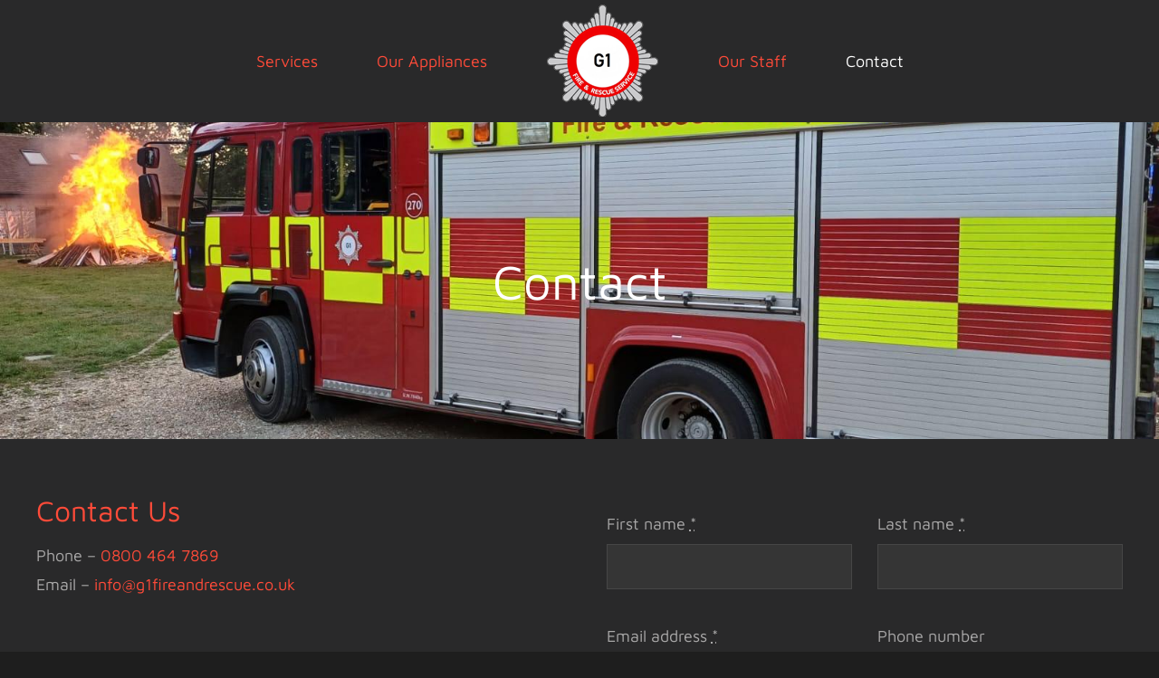

--- FILE ---
content_type: text/html; charset=UTF-8
request_url: https://www.g1-fire.co.uk/wp-admin/admin-ajax.php
body_size: -97
content:
<input type="hidden" id="fusion-form-nonce-917" name="fusion-form-nonce-917" value="97ea2c5cff" />

--- FILE ---
content_type: text/html; charset=utf-8
request_url: https://www.google.com/recaptcha/api2/anchor?ar=1&k=6LfI-3opAAAAAJ3p12VrDzT1S-7QDRBwrBTreNXR&co=aHR0cHM6Ly93d3cuZzEtZmlyZS5jby51azo0NDM.&hl=en-GB&v=PoyoqOPhxBO7pBk68S4YbpHZ&theme=dark&size=normal&anchor-ms=20000&execute-ms=30000&cb=rjrx5tsrm94d
body_size: 49675
content:
<!DOCTYPE HTML><html dir="ltr" lang="en-GB"><head><meta http-equiv="Content-Type" content="text/html; charset=UTF-8">
<meta http-equiv="X-UA-Compatible" content="IE=edge">
<title>reCAPTCHA</title>
<style type="text/css">
/* cyrillic-ext */
@font-face {
  font-family: 'Roboto';
  font-style: normal;
  font-weight: 400;
  font-stretch: 100%;
  src: url(//fonts.gstatic.com/s/roboto/v48/KFO7CnqEu92Fr1ME7kSn66aGLdTylUAMa3GUBHMdazTgWw.woff2) format('woff2');
  unicode-range: U+0460-052F, U+1C80-1C8A, U+20B4, U+2DE0-2DFF, U+A640-A69F, U+FE2E-FE2F;
}
/* cyrillic */
@font-face {
  font-family: 'Roboto';
  font-style: normal;
  font-weight: 400;
  font-stretch: 100%;
  src: url(//fonts.gstatic.com/s/roboto/v48/KFO7CnqEu92Fr1ME7kSn66aGLdTylUAMa3iUBHMdazTgWw.woff2) format('woff2');
  unicode-range: U+0301, U+0400-045F, U+0490-0491, U+04B0-04B1, U+2116;
}
/* greek-ext */
@font-face {
  font-family: 'Roboto';
  font-style: normal;
  font-weight: 400;
  font-stretch: 100%;
  src: url(//fonts.gstatic.com/s/roboto/v48/KFO7CnqEu92Fr1ME7kSn66aGLdTylUAMa3CUBHMdazTgWw.woff2) format('woff2');
  unicode-range: U+1F00-1FFF;
}
/* greek */
@font-face {
  font-family: 'Roboto';
  font-style: normal;
  font-weight: 400;
  font-stretch: 100%;
  src: url(//fonts.gstatic.com/s/roboto/v48/KFO7CnqEu92Fr1ME7kSn66aGLdTylUAMa3-UBHMdazTgWw.woff2) format('woff2');
  unicode-range: U+0370-0377, U+037A-037F, U+0384-038A, U+038C, U+038E-03A1, U+03A3-03FF;
}
/* math */
@font-face {
  font-family: 'Roboto';
  font-style: normal;
  font-weight: 400;
  font-stretch: 100%;
  src: url(//fonts.gstatic.com/s/roboto/v48/KFO7CnqEu92Fr1ME7kSn66aGLdTylUAMawCUBHMdazTgWw.woff2) format('woff2');
  unicode-range: U+0302-0303, U+0305, U+0307-0308, U+0310, U+0312, U+0315, U+031A, U+0326-0327, U+032C, U+032F-0330, U+0332-0333, U+0338, U+033A, U+0346, U+034D, U+0391-03A1, U+03A3-03A9, U+03B1-03C9, U+03D1, U+03D5-03D6, U+03F0-03F1, U+03F4-03F5, U+2016-2017, U+2034-2038, U+203C, U+2040, U+2043, U+2047, U+2050, U+2057, U+205F, U+2070-2071, U+2074-208E, U+2090-209C, U+20D0-20DC, U+20E1, U+20E5-20EF, U+2100-2112, U+2114-2115, U+2117-2121, U+2123-214F, U+2190, U+2192, U+2194-21AE, U+21B0-21E5, U+21F1-21F2, U+21F4-2211, U+2213-2214, U+2216-22FF, U+2308-230B, U+2310, U+2319, U+231C-2321, U+2336-237A, U+237C, U+2395, U+239B-23B7, U+23D0, U+23DC-23E1, U+2474-2475, U+25AF, U+25B3, U+25B7, U+25BD, U+25C1, U+25CA, U+25CC, U+25FB, U+266D-266F, U+27C0-27FF, U+2900-2AFF, U+2B0E-2B11, U+2B30-2B4C, U+2BFE, U+3030, U+FF5B, U+FF5D, U+1D400-1D7FF, U+1EE00-1EEFF;
}
/* symbols */
@font-face {
  font-family: 'Roboto';
  font-style: normal;
  font-weight: 400;
  font-stretch: 100%;
  src: url(//fonts.gstatic.com/s/roboto/v48/KFO7CnqEu92Fr1ME7kSn66aGLdTylUAMaxKUBHMdazTgWw.woff2) format('woff2');
  unicode-range: U+0001-000C, U+000E-001F, U+007F-009F, U+20DD-20E0, U+20E2-20E4, U+2150-218F, U+2190, U+2192, U+2194-2199, U+21AF, U+21E6-21F0, U+21F3, U+2218-2219, U+2299, U+22C4-22C6, U+2300-243F, U+2440-244A, U+2460-24FF, U+25A0-27BF, U+2800-28FF, U+2921-2922, U+2981, U+29BF, U+29EB, U+2B00-2BFF, U+4DC0-4DFF, U+FFF9-FFFB, U+10140-1018E, U+10190-1019C, U+101A0, U+101D0-101FD, U+102E0-102FB, U+10E60-10E7E, U+1D2C0-1D2D3, U+1D2E0-1D37F, U+1F000-1F0FF, U+1F100-1F1AD, U+1F1E6-1F1FF, U+1F30D-1F30F, U+1F315, U+1F31C, U+1F31E, U+1F320-1F32C, U+1F336, U+1F378, U+1F37D, U+1F382, U+1F393-1F39F, U+1F3A7-1F3A8, U+1F3AC-1F3AF, U+1F3C2, U+1F3C4-1F3C6, U+1F3CA-1F3CE, U+1F3D4-1F3E0, U+1F3ED, U+1F3F1-1F3F3, U+1F3F5-1F3F7, U+1F408, U+1F415, U+1F41F, U+1F426, U+1F43F, U+1F441-1F442, U+1F444, U+1F446-1F449, U+1F44C-1F44E, U+1F453, U+1F46A, U+1F47D, U+1F4A3, U+1F4B0, U+1F4B3, U+1F4B9, U+1F4BB, U+1F4BF, U+1F4C8-1F4CB, U+1F4D6, U+1F4DA, U+1F4DF, U+1F4E3-1F4E6, U+1F4EA-1F4ED, U+1F4F7, U+1F4F9-1F4FB, U+1F4FD-1F4FE, U+1F503, U+1F507-1F50B, U+1F50D, U+1F512-1F513, U+1F53E-1F54A, U+1F54F-1F5FA, U+1F610, U+1F650-1F67F, U+1F687, U+1F68D, U+1F691, U+1F694, U+1F698, U+1F6AD, U+1F6B2, U+1F6B9-1F6BA, U+1F6BC, U+1F6C6-1F6CF, U+1F6D3-1F6D7, U+1F6E0-1F6EA, U+1F6F0-1F6F3, U+1F6F7-1F6FC, U+1F700-1F7FF, U+1F800-1F80B, U+1F810-1F847, U+1F850-1F859, U+1F860-1F887, U+1F890-1F8AD, U+1F8B0-1F8BB, U+1F8C0-1F8C1, U+1F900-1F90B, U+1F93B, U+1F946, U+1F984, U+1F996, U+1F9E9, U+1FA00-1FA6F, U+1FA70-1FA7C, U+1FA80-1FA89, U+1FA8F-1FAC6, U+1FACE-1FADC, U+1FADF-1FAE9, U+1FAF0-1FAF8, U+1FB00-1FBFF;
}
/* vietnamese */
@font-face {
  font-family: 'Roboto';
  font-style: normal;
  font-weight: 400;
  font-stretch: 100%;
  src: url(//fonts.gstatic.com/s/roboto/v48/KFO7CnqEu92Fr1ME7kSn66aGLdTylUAMa3OUBHMdazTgWw.woff2) format('woff2');
  unicode-range: U+0102-0103, U+0110-0111, U+0128-0129, U+0168-0169, U+01A0-01A1, U+01AF-01B0, U+0300-0301, U+0303-0304, U+0308-0309, U+0323, U+0329, U+1EA0-1EF9, U+20AB;
}
/* latin-ext */
@font-face {
  font-family: 'Roboto';
  font-style: normal;
  font-weight: 400;
  font-stretch: 100%;
  src: url(//fonts.gstatic.com/s/roboto/v48/KFO7CnqEu92Fr1ME7kSn66aGLdTylUAMa3KUBHMdazTgWw.woff2) format('woff2');
  unicode-range: U+0100-02BA, U+02BD-02C5, U+02C7-02CC, U+02CE-02D7, U+02DD-02FF, U+0304, U+0308, U+0329, U+1D00-1DBF, U+1E00-1E9F, U+1EF2-1EFF, U+2020, U+20A0-20AB, U+20AD-20C0, U+2113, U+2C60-2C7F, U+A720-A7FF;
}
/* latin */
@font-face {
  font-family: 'Roboto';
  font-style: normal;
  font-weight: 400;
  font-stretch: 100%;
  src: url(//fonts.gstatic.com/s/roboto/v48/KFO7CnqEu92Fr1ME7kSn66aGLdTylUAMa3yUBHMdazQ.woff2) format('woff2');
  unicode-range: U+0000-00FF, U+0131, U+0152-0153, U+02BB-02BC, U+02C6, U+02DA, U+02DC, U+0304, U+0308, U+0329, U+2000-206F, U+20AC, U+2122, U+2191, U+2193, U+2212, U+2215, U+FEFF, U+FFFD;
}
/* cyrillic-ext */
@font-face {
  font-family: 'Roboto';
  font-style: normal;
  font-weight: 500;
  font-stretch: 100%;
  src: url(//fonts.gstatic.com/s/roboto/v48/KFO7CnqEu92Fr1ME7kSn66aGLdTylUAMa3GUBHMdazTgWw.woff2) format('woff2');
  unicode-range: U+0460-052F, U+1C80-1C8A, U+20B4, U+2DE0-2DFF, U+A640-A69F, U+FE2E-FE2F;
}
/* cyrillic */
@font-face {
  font-family: 'Roboto';
  font-style: normal;
  font-weight: 500;
  font-stretch: 100%;
  src: url(//fonts.gstatic.com/s/roboto/v48/KFO7CnqEu92Fr1ME7kSn66aGLdTylUAMa3iUBHMdazTgWw.woff2) format('woff2');
  unicode-range: U+0301, U+0400-045F, U+0490-0491, U+04B0-04B1, U+2116;
}
/* greek-ext */
@font-face {
  font-family: 'Roboto';
  font-style: normal;
  font-weight: 500;
  font-stretch: 100%;
  src: url(//fonts.gstatic.com/s/roboto/v48/KFO7CnqEu92Fr1ME7kSn66aGLdTylUAMa3CUBHMdazTgWw.woff2) format('woff2');
  unicode-range: U+1F00-1FFF;
}
/* greek */
@font-face {
  font-family: 'Roboto';
  font-style: normal;
  font-weight: 500;
  font-stretch: 100%;
  src: url(//fonts.gstatic.com/s/roboto/v48/KFO7CnqEu92Fr1ME7kSn66aGLdTylUAMa3-UBHMdazTgWw.woff2) format('woff2');
  unicode-range: U+0370-0377, U+037A-037F, U+0384-038A, U+038C, U+038E-03A1, U+03A3-03FF;
}
/* math */
@font-face {
  font-family: 'Roboto';
  font-style: normal;
  font-weight: 500;
  font-stretch: 100%;
  src: url(//fonts.gstatic.com/s/roboto/v48/KFO7CnqEu92Fr1ME7kSn66aGLdTylUAMawCUBHMdazTgWw.woff2) format('woff2');
  unicode-range: U+0302-0303, U+0305, U+0307-0308, U+0310, U+0312, U+0315, U+031A, U+0326-0327, U+032C, U+032F-0330, U+0332-0333, U+0338, U+033A, U+0346, U+034D, U+0391-03A1, U+03A3-03A9, U+03B1-03C9, U+03D1, U+03D5-03D6, U+03F0-03F1, U+03F4-03F5, U+2016-2017, U+2034-2038, U+203C, U+2040, U+2043, U+2047, U+2050, U+2057, U+205F, U+2070-2071, U+2074-208E, U+2090-209C, U+20D0-20DC, U+20E1, U+20E5-20EF, U+2100-2112, U+2114-2115, U+2117-2121, U+2123-214F, U+2190, U+2192, U+2194-21AE, U+21B0-21E5, U+21F1-21F2, U+21F4-2211, U+2213-2214, U+2216-22FF, U+2308-230B, U+2310, U+2319, U+231C-2321, U+2336-237A, U+237C, U+2395, U+239B-23B7, U+23D0, U+23DC-23E1, U+2474-2475, U+25AF, U+25B3, U+25B7, U+25BD, U+25C1, U+25CA, U+25CC, U+25FB, U+266D-266F, U+27C0-27FF, U+2900-2AFF, U+2B0E-2B11, U+2B30-2B4C, U+2BFE, U+3030, U+FF5B, U+FF5D, U+1D400-1D7FF, U+1EE00-1EEFF;
}
/* symbols */
@font-face {
  font-family: 'Roboto';
  font-style: normal;
  font-weight: 500;
  font-stretch: 100%;
  src: url(//fonts.gstatic.com/s/roboto/v48/KFO7CnqEu92Fr1ME7kSn66aGLdTylUAMaxKUBHMdazTgWw.woff2) format('woff2');
  unicode-range: U+0001-000C, U+000E-001F, U+007F-009F, U+20DD-20E0, U+20E2-20E4, U+2150-218F, U+2190, U+2192, U+2194-2199, U+21AF, U+21E6-21F0, U+21F3, U+2218-2219, U+2299, U+22C4-22C6, U+2300-243F, U+2440-244A, U+2460-24FF, U+25A0-27BF, U+2800-28FF, U+2921-2922, U+2981, U+29BF, U+29EB, U+2B00-2BFF, U+4DC0-4DFF, U+FFF9-FFFB, U+10140-1018E, U+10190-1019C, U+101A0, U+101D0-101FD, U+102E0-102FB, U+10E60-10E7E, U+1D2C0-1D2D3, U+1D2E0-1D37F, U+1F000-1F0FF, U+1F100-1F1AD, U+1F1E6-1F1FF, U+1F30D-1F30F, U+1F315, U+1F31C, U+1F31E, U+1F320-1F32C, U+1F336, U+1F378, U+1F37D, U+1F382, U+1F393-1F39F, U+1F3A7-1F3A8, U+1F3AC-1F3AF, U+1F3C2, U+1F3C4-1F3C6, U+1F3CA-1F3CE, U+1F3D4-1F3E0, U+1F3ED, U+1F3F1-1F3F3, U+1F3F5-1F3F7, U+1F408, U+1F415, U+1F41F, U+1F426, U+1F43F, U+1F441-1F442, U+1F444, U+1F446-1F449, U+1F44C-1F44E, U+1F453, U+1F46A, U+1F47D, U+1F4A3, U+1F4B0, U+1F4B3, U+1F4B9, U+1F4BB, U+1F4BF, U+1F4C8-1F4CB, U+1F4D6, U+1F4DA, U+1F4DF, U+1F4E3-1F4E6, U+1F4EA-1F4ED, U+1F4F7, U+1F4F9-1F4FB, U+1F4FD-1F4FE, U+1F503, U+1F507-1F50B, U+1F50D, U+1F512-1F513, U+1F53E-1F54A, U+1F54F-1F5FA, U+1F610, U+1F650-1F67F, U+1F687, U+1F68D, U+1F691, U+1F694, U+1F698, U+1F6AD, U+1F6B2, U+1F6B9-1F6BA, U+1F6BC, U+1F6C6-1F6CF, U+1F6D3-1F6D7, U+1F6E0-1F6EA, U+1F6F0-1F6F3, U+1F6F7-1F6FC, U+1F700-1F7FF, U+1F800-1F80B, U+1F810-1F847, U+1F850-1F859, U+1F860-1F887, U+1F890-1F8AD, U+1F8B0-1F8BB, U+1F8C0-1F8C1, U+1F900-1F90B, U+1F93B, U+1F946, U+1F984, U+1F996, U+1F9E9, U+1FA00-1FA6F, U+1FA70-1FA7C, U+1FA80-1FA89, U+1FA8F-1FAC6, U+1FACE-1FADC, U+1FADF-1FAE9, U+1FAF0-1FAF8, U+1FB00-1FBFF;
}
/* vietnamese */
@font-face {
  font-family: 'Roboto';
  font-style: normal;
  font-weight: 500;
  font-stretch: 100%;
  src: url(//fonts.gstatic.com/s/roboto/v48/KFO7CnqEu92Fr1ME7kSn66aGLdTylUAMa3OUBHMdazTgWw.woff2) format('woff2');
  unicode-range: U+0102-0103, U+0110-0111, U+0128-0129, U+0168-0169, U+01A0-01A1, U+01AF-01B0, U+0300-0301, U+0303-0304, U+0308-0309, U+0323, U+0329, U+1EA0-1EF9, U+20AB;
}
/* latin-ext */
@font-face {
  font-family: 'Roboto';
  font-style: normal;
  font-weight: 500;
  font-stretch: 100%;
  src: url(//fonts.gstatic.com/s/roboto/v48/KFO7CnqEu92Fr1ME7kSn66aGLdTylUAMa3KUBHMdazTgWw.woff2) format('woff2');
  unicode-range: U+0100-02BA, U+02BD-02C5, U+02C7-02CC, U+02CE-02D7, U+02DD-02FF, U+0304, U+0308, U+0329, U+1D00-1DBF, U+1E00-1E9F, U+1EF2-1EFF, U+2020, U+20A0-20AB, U+20AD-20C0, U+2113, U+2C60-2C7F, U+A720-A7FF;
}
/* latin */
@font-face {
  font-family: 'Roboto';
  font-style: normal;
  font-weight: 500;
  font-stretch: 100%;
  src: url(//fonts.gstatic.com/s/roboto/v48/KFO7CnqEu92Fr1ME7kSn66aGLdTylUAMa3yUBHMdazQ.woff2) format('woff2');
  unicode-range: U+0000-00FF, U+0131, U+0152-0153, U+02BB-02BC, U+02C6, U+02DA, U+02DC, U+0304, U+0308, U+0329, U+2000-206F, U+20AC, U+2122, U+2191, U+2193, U+2212, U+2215, U+FEFF, U+FFFD;
}
/* cyrillic-ext */
@font-face {
  font-family: 'Roboto';
  font-style: normal;
  font-weight: 900;
  font-stretch: 100%;
  src: url(//fonts.gstatic.com/s/roboto/v48/KFO7CnqEu92Fr1ME7kSn66aGLdTylUAMa3GUBHMdazTgWw.woff2) format('woff2');
  unicode-range: U+0460-052F, U+1C80-1C8A, U+20B4, U+2DE0-2DFF, U+A640-A69F, U+FE2E-FE2F;
}
/* cyrillic */
@font-face {
  font-family: 'Roboto';
  font-style: normal;
  font-weight: 900;
  font-stretch: 100%;
  src: url(//fonts.gstatic.com/s/roboto/v48/KFO7CnqEu92Fr1ME7kSn66aGLdTylUAMa3iUBHMdazTgWw.woff2) format('woff2');
  unicode-range: U+0301, U+0400-045F, U+0490-0491, U+04B0-04B1, U+2116;
}
/* greek-ext */
@font-face {
  font-family: 'Roboto';
  font-style: normal;
  font-weight: 900;
  font-stretch: 100%;
  src: url(//fonts.gstatic.com/s/roboto/v48/KFO7CnqEu92Fr1ME7kSn66aGLdTylUAMa3CUBHMdazTgWw.woff2) format('woff2');
  unicode-range: U+1F00-1FFF;
}
/* greek */
@font-face {
  font-family: 'Roboto';
  font-style: normal;
  font-weight: 900;
  font-stretch: 100%;
  src: url(//fonts.gstatic.com/s/roboto/v48/KFO7CnqEu92Fr1ME7kSn66aGLdTylUAMa3-UBHMdazTgWw.woff2) format('woff2');
  unicode-range: U+0370-0377, U+037A-037F, U+0384-038A, U+038C, U+038E-03A1, U+03A3-03FF;
}
/* math */
@font-face {
  font-family: 'Roboto';
  font-style: normal;
  font-weight: 900;
  font-stretch: 100%;
  src: url(//fonts.gstatic.com/s/roboto/v48/KFO7CnqEu92Fr1ME7kSn66aGLdTylUAMawCUBHMdazTgWw.woff2) format('woff2');
  unicode-range: U+0302-0303, U+0305, U+0307-0308, U+0310, U+0312, U+0315, U+031A, U+0326-0327, U+032C, U+032F-0330, U+0332-0333, U+0338, U+033A, U+0346, U+034D, U+0391-03A1, U+03A3-03A9, U+03B1-03C9, U+03D1, U+03D5-03D6, U+03F0-03F1, U+03F4-03F5, U+2016-2017, U+2034-2038, U+203C, U+2040, U+2043, U+2047, U+2050, U+2057, U+205F, U+2070-2071, U+2074-208E, U+2090-209C, U+20D0-20DC, U+20E1, U+20E5-20EF, U+2100-2112, U+2114-2115, U+2117-2121, U+2123-214F, U+2190, U+2192, U+2194-21AE, U+21B0-21E5, U+21F1-21F2, U+21F4-2211, U+2213-2214, U+2216-22FF, U+2308-230B, U+2310, U+2319, U+231C-2321, U+2336-237A, U+237C, U+2395, U+239B-23B7, U+23D0, U+23DC-23E1, U+2474-2475, U+25AF, U+25B3, U+25B7, U+25BD, U+25C1, U+25CA, U+25CC, U+25FB, U+266D-266F, U+27C0-27FF, U+2900-2AFF, U+2B0E-2B11, U+2B30-2B4C, U+2BFE, U+3030, U+FF5B, U+FF5D, U+1D400-1D7FF, U+1EE00-1EEFF;
}
/* symbols */
@font-face {
  font-family: 'Roboto';
  font-style: normal;
  font-weight: 900;
  font-stretch: 100%;
  src: url(//fonts.gstatic.com/s/roboto/v48/KFO7CnqEu92Fr1ME7kSn66aGLdTylUAMaxKUBHMdazTgWw.woff2) format('woff2');
  unicode-range: U+0001-000C, U+000E-001F, U+007F-009F, U+20DD-20E0, U+20E2-20E4, U+2150-218F, U+2190, U+2192, U+2194-2199, U+21AF, U+21E6-21F0, U+21F3, U+2218-2219, U+2299, U+22C4-22C6, U+2300-243F, U+2440-244A, U+2460-24FF, U+25A0-27BF, U+2800-28FF, U+2921-2922, U+2981, U+29BF, U+29EB, U+2B00-2BFF, U+4DC0-4DFF, U+FFF9-FFFB, U+10140-1018E, U+10190-1019C, U+101A0, U+101D0-101FD, U+102E0-102FB, U+10E60-10E7E, U+1D2C0-1D2D3, U+1D2E0-1D37F, U+1F000-1F0FF, U+1F100-1F1AD, U+1F1E6-1F1FF, U+1F30D-1F30F, U+1F315, U+1F31C, U+1F31E, U+1F320-1F32C, U+1F336, U+1F378, U+1F37D, U+1F382, U+1F393-1F39F, U+1F3A7-1F3A8, U+1F3AC-1F3AF, U+1F3C2, U+1F3C4-1F3C6, U+1F3CA-1F3CE, U+1F3D4-1F3E0, U+1F3ED, U+1F3F1-1F3F3, U+1F3F5-1F3F7, U+1F408, U+1F415, U+1F41F, U+1F426, U+1F43F, U+1F441-1F442, U+1F444, U+1F446-1F449, U+1F44C-1F44E, U+1F453, U+1F46A, U+1F47D, U+1F4A3, U+1F4B0, U+1F4B3, U+1F4B9, U+1F4BB, U+1F4BF, U+1F4C8-1F4CB, U+1F4D6, U+1F4DA, U+1F4DF, U+1F4E3-1F4E6, U+1F4EA-1F4ED, U+1F4F7, U+1F4F9-1F4FB, U+1F4FD-1F4FE, U+1F503, U+1F507-1F50B, U+1F50D, U+1F512-1F513, U+1F53E-1F54A, U+1F54F-1F5FA, U+1F610, U+1F650-1F67F, U+1F687, U+1F68D, U+1F691, U+1F694, U+1F698, U+1F6AD, U+1F6B2, U+1F6B9-1F6BA, U+1F6BC, U+1F6C6-1F6CF, U+1F6D3-1F6D7, U+1F6E0-1F6EA, U+1F6F0-1F6F3, U+1F6F7-1F6FC, U+1F700-1F7FF, U+1F800-1F80B, U+1F810-1F847, U+1F850-1F859, U+1F860-1F887, U+1F890-1F8AD, U+1F8B0-1F8BB, U+1F8C0-1F8C1, U+1F900-1F90B, U+1F93B, U+1F946, U+1F984, U+1F996, U+1F9E9, U+1FA00-1FA6F, U+1FA70-1FA7C, U+1FA80-1FA89, U+1FA8F-1FAC6, U+1FACE-1FADC, U+1FADF-1FAE9, U+1FAF0-1FAF8, U+1FB00-1FBFF;
}
/* vietnamese */
@font-face {
  font-family: 'Roboto';
  font-style: normal;
  font-weight: 900;
  font-stretch: 100%;
  src: url(//fonts.gstatic.com/s/roboto/v48/KFO7CnqEu92Fr1ME7kSn66aGLdTylUAMa3OUBHMdazTgWw.woff2) format('woff2');
  unicode-range: U+0102-0103, U+0110-0111, U+0128-0129, U+0168-0169, U+01A0-01A1, U+01AF-01B0, U+0300-0301, U+0303-0304, U+0308-0309, U+0323, U+0329, U+1EA0-1EF9, U+20AB;
}
/* latin-ext */
@font-face {
  font-family: 'Roboto';
  font-style: normal;
  font-weight: 900;
  font-stretch: 100%;
  src: url(//fonts.gstatic.com/s/roboto/v48/KFO7CnqEu92Fr1ME7kSn66aGLdTylUAMa3KUBHMdazTgWw.woff2) format('woff2');
  unicode-range: U+0100-02BA, U+02BD-02C5, U+02C7-02CC, U+02CE-02D7, U+02DD-02FF, U+0304, U+0308, U+0329, U+1D00-1DBF, U+1E00-1E9F, U+1EF2-1EFF, U+2020, U+20A0-20AB, U+20AD-20C0, U+2113, U+2C60-2C7F, U+A720-A7FF;
}
/* latin */
@font-face {
  font-family: 'Roboto';
  font-style: normal;
  font-weight: 900;
  font-stretch: 100%;
  src: url(//fonts.gstatic.com/s/roboto/v48/KFO7CnqEu92Fr1ME7kSn66aGLdTylUAMa3yUBHMdazQ.woff2) format('woff2');
  unicode-range: U+0000-00FF, U+0131, U+0152-0153, U+02BB-02BC, U+02C6, U+02DA, U+02DC, U+0304, U+0308, U+0329, U+2000-206F, U+20AC, U+2122, U+2191, U+2193, U+2212, U+2215, U+FEFF, U+FFFD;
}

</style>
<link rel="stylesheet" type="text/css" href="https://www.gstatic.com/recaptcha/releases/PoyoqOPhxBO7pBk68S4YbpHZ/styles__ltr.css">
<script nonce="yhCa_9X3fobAR7QR3xwZ7w" type="text/javascript">window['__recaptcha_api'] = 'https://www.google.com/recaptcha/api2/';</script>
<script type="text/javascript" src="https://www.gstatic.com/recaptcha/releases/PoyoqOPhxBO7pBk68S4YbpHZ/recaptcha__en_gb.js" nonce="yhCa_9X3fobAR7QR3xwZ7w">
      
    </script></head>
<body><div id="rc-anchor-alert" class="rc-anchor-alert"></div>
<input type="hidden" id="recaptcha-token" value="[base64]">
<script type="text/javascript" nonce="yhCa_9X3fobAR7QR3xwZ7w">
      recaptcha.anchor.Main.init("[\x22ainput\x22,[\x22bgdata\x22,\x22\x22,\[base64]/[base64]/[base64]/ZyhXLGgpOnEoW04sMjEsbF0sVywwKSxoKSxmYWxzZSxmYWxzZSl9Y2F0Y2goayl7RygzNTgsVyk/[base64]/[base64]/[base64]/[base64]/[base64]/[base64]/[base64]/bmV3IEJbT10oRFswXSk6dz09Mj9uZXcgQltPXShEWzBdLERbMV0pOnc9PTM/bmV3IEJbT10oRFswXSxEWzFdLERbMl0pOnc9PTQ/[base64]/[base64]/[base64]/[base64]/[base64]\\u003d\x22,\[base64]\\u003d\x22,\x22cijCpMKtEgE/[base64]/N3rCqDQlw7dWbWnCocKPw6MRwrPCmsK7VEMpwoRGbTtfwplGHsOqwrVzVMO4woXCsWNEwpnDtMObw5o9YylMP8OddxtZwoVOGcKUw43CncKkw7YOworDqTx0wrV6w4pNTTpbJMOSJXnDuQzCscOtw4Evw7Jjw4l/Ui1iOMKUPhnCiMKGRcOtB21/WRXDvFNCwp3DpXlHJsKlw5R/wp5swpoowq1lUVxCLMKiUMOHw6cjwr5dw5rDtcKnMMK8wrlaCjoEUsKhwo9ZEiwWNwQZwr7DicOJMcKfC8OdMBjCgzjCm8OtJ8KQF25lw6/DlsOdT8OkwrocOcKHA0DCrMOaw73Cpz7CoRZxw6fCk8Oww5wue3NJasKKAzvDiwXCunQjwonDrcOGw5jDpybDlQJFBjR5XMKvwpkfBMOhw4lBwoZzGMKPwovDqMOcwo0vw6/CsDRVKD/DtsO8w6J1TcK7w5rDsMKHw6jCuDU/wpZGaA8/Yl48w5pUwrhJw454GcK1C8OGw43Dn1xnBsOpw5/DtcOUFEV3w63ChUrDjGTDqQXCmcK8KhJjFMKNUMONw6txw6bCp1rCiMO8w5TCv8Ohw4kuV2ReUcOoaDnCs8OLAzwHw5Q/wrXDi8O2w7XCo8O5wrPDpC1bw47CtsKnwrJww6bDmCZawo3DvMKLw6J6wo8wJcOKB8Oow4DDilpabnNjwrDDvcKbwoPCknnDhk3DmQTCvGHCpTjDg00mwpcPQh/CisKAw5jCqsKOwrd4Px7Cv8KAw7HDl0VLBMKgwp7CpR5xwrNsJ3MmwpoEB0DDnl0Zw7oWDHx3wpnCu3BqwqxlPsKrbzrDjCDChcOzw5XDrsKbVcKewr0kwp/CnMKpwq1YB8KvwqTCpsK5HcKqWzDDtMOSIS7CiFJBHsKtwoPCu8Oma8KMTsK2wrjDh2TDizzDrD/CjSvCm8O8GBxRw65Gw4TCucKZD1rDhlrCuQ03w4LCnsK7OsK8wrcxw6ZYwqbCs8OkcsOEI2/Ct8Kww7vDgiTCjUfDq8KJw7lGAsOnYXhBb8KeHsOcK8KfGBMFNsKdwqEPOFPDl8KiacOMwo0gwps6blBXw6ptwrHDv8KVUMKuwrQ9w7rDmMKNwqTDoGMOc8K+wozDlXnDhcOiw7M6w5tWwr7CuMOtw5fCuR5/w4tLwrMPw6HCiDfDn1lubXN+PcKiwp4sa8OIw6vDt0nDhMOAw5djSsK+clnCkcKsJRYZXSQGwo15wqp7QWnDj8OPRmfDmsKOCmh4wrtBIMOmw5/Con3Cr0TCkQbDg8K6wonCj8ONdMKQdnPDv05Ew65MasOlwrs6wrIxIMO6KzfDn8KzP8Kiw5PDqsKcbXcCV8Kxwo/DuEFZwqXCrHHCocOcMsOgJA/ClTnCpQnCoMOOA1DDjVcWwqBzJXQKG8Omw45MOMKOw4PCk1bCjVbDncKSw4/Dm214w6TCsDRPAcOpwoTDth/[base64]/[base64]/DlBUnMxXCtW0zw4nDucOLRhPDpx8Hw7/CjcKKw4PCscKnelIWewMwJMOcwo1tYMKpBj8iwqF4w7rCoW/Cg8O+w5RZXEBpw5tOw69Fw6zDuRjCmsOSw50TwrkHw7/DkUF+NEbDig7CgUZDPzM6WcKAwrBJZcOwwoDCv8KYOsOawonCp8OaGTNVNBTDp8OYw4coTRnDlUQ0DwIINMOBJBrCocKUw6U2TDFtfS/Di8KHNsKqN8KhwrzDr8OSLkTDv27DtCYDw4bDosOnUGPClAMASkTDkwQ+w4EcPcOfJgLDtzLDnMKeeHUfK3bCrBYAwoEXUk0Owrx/[base64]/DtsKbw5DCsz8RaMKYw5DDq8K6BsKnwqQYw7XDqsOiw6vDhsO4wpfDsMOOGDAJbBgJw5B/CMOpc8KbRywBAyNewoHDqMOAwoMgwqjDkA4cwr4fwqDCvg7CrQxswpfDtg7Cn8KCYy1ZIyzCvsKyQcO/woETTcKOwpLClRzCkcKSIcONKD7DjFUHwpXCoALClDYzMsKPwq/DtnfCncOxJcKhVFkwZMOCw5oELyrDmATCrHduI8OGKsOkwpLDgD3DtsOcHybDqyjCsUg7esOfwrXCnQbCognCiVrDtFzDk2TChhlAB3/[base64]/CtsK/LCZHw43DrRTCjMKKw4Y+YTPCgsOcDHrCvcOdPXI9XcKEacOYw5RvGFTDosOEwq3Dsw7ClcKoa8KgV8O8eMOQdnQrV8KMw7fCrGsfw54QAF3CrhzDqW/Du8KpBxNBwp/DrcOKw63DvcOIwrsQwooZw78gw4FpwqM4wofDssKLw7ZXwqlhaUvCrMKowr4owrZEw7plLMOvD8Kcw4vCmsOQw48zL1fCs8OVw57Cv2DCj8KJw7/CgsOswpoiSMOVSsKrdMOjd8KFwpcZYsO4Xhxyw7rDhjIZw5oAw5PCiRLCiMOhWsOTFBvDosKFwp7DqThYw7IXKRovw5QLAcOiGsOIwoFNDxFgw59ZOAHCqHBidMOfaBEwacKGw4zCog8VYsKiTcKqTcOhCDbDpVvDv8O0w5PCicK4wonDlsOjb8Kvwr4bU8KJw6t5wr/CpCUNwqhJw7LDknDCsQ4HIsOgBcOheiEpwq0HdcKHC8O/KTpxLlrCuQPCjGjCph/Dm8OMN8OYw5fDijF/wpENU8KOAyfCncOXw4Z8OVJjw54nw4ZeTMKtwopSDkHDl34awoduwrYQT3g9wrjDhcKRBG3CpDnDuMKTecK7DsK9MBM5VcKkw43Ct8KywpR0Q8KEw5xnNx0dVw7Dk8KBwohkwrQ7KsKSw5w5B1t0DgLDgTlewojDmsK1w5nCmntxw4MjcjTCm8KZOXtuwq/CsMKuRz1BHEnDmcOkw6YEw4XDtMKdClsXwrYUVsOLdMKbWRjDizoLwrJ+w7HDpcKiF8OYSwU4w6/CsiNMw7vDosK+wrzCnXo3RSnCi8Kyw6pACmpqJMKTGi1Gw6pbwr4veWnDhMOiXsOgwrpzwrZpwqUjwopowpIUwrTCtn3Cqj1/O8OOGikpZsOVdcOdDwnDkwEOKEh2NQI+BsKwwog3w5IKwoXDrMOkIcK6LsOLw4XCicOkaUnDjMKHw5TDiwQXwo5Dw4nCjsKWNMKAD8O2MSUgwo1MTMO7MlYbw7bDkTvDtERJwqx8LhzDkcKYNUdKLj/[base64]/DosOKU8O/[base64]/CpMKzw6XCo39uGUo+w5HDmXrCp8Kpw4VCw6dYwqXDkMKSwpUXVxrCgsK/wqcNwqFBw7jCncKZw47DhEBFUxt2w651BHYzdD7Dp8O0wpNHSE9mYVAtwoHCmErDj0TDty/[base64]/CgkPCiMKCwo5KY30gcEDCu8OBw53Dng7Cr8OjP8OELCoOasOYwoQaMMOWwpcbTsOpw4Zae8OaacKpwpc0fsKRLcOqw6DCpU5Iw74+fV/Dg0zCk8K/wpHDjU0GAz7DvMOgwoM6w4jClcOUw5TDtnfCqSYeGkQqOMOOwrxVfMOqw7XCs8KrQ8KMOMKgwo4Dwo/[base64]/Ds1F0wpPCgMOkHT17wpocw7UGJT/DplhzEcO2wr5Fwr/DkUhJw5ZjJMO/dMKaw6XCicKbwq3DpCgYw7QMwq7CqMORw4HDllrDvcK7EMKjwr3DvCpINhA0PivDlMKbwp83wppcwoI4MsKLOcKrworDhSrClQUqwqhbE0LDgsKEwrBnV0RrfsORwpUWccOeTU9rw6Ufwo1MFiLCgsO/w5rCtsOiFSNbw7DCkMKtwpPDr1PDiWrDoy3CgsOMw44Hw4c5w6HDtxnCji0IwrIndHPDoMK1PTvDm8KrNTjCkMOzUcK6Wx3CrcOzw6PDngobdsOCwpXChF4/woRAwojDk1czw7IySwYsfsOhwp9/[base64]/[base64]/DhcKNw5bCk8Kicy8kaSAAwpU2ecKAwqNZfMO2w6vDt8Khwp7DqMK1woZRw7zDl8Ouw790wrRFwq7CqA8LdMKEY0FPwrnDocOUwpAHw4VYw5rDvAIAZcKBM8OcFWQACFYwKipjRgvCsx/DrgTCvsOWw6MswpzDpsOkXmg/[base64]/[base64]/DrcOowoDDo8OLw4jDqcODQcO/[base64]/[base64]/CiMKVwrw2bsKtPhvDvA7CmcOmw4IQbsKQw4dxW8OmwrfCv8Ksw4PDvcKywo1xw7MmRsOJwrckwpXCtRMdMcOUw7TClQZ0wpnCpsOVPidPw6V3wpTCp8K/wo08L8Kywq85wqrDs8OgFcKeBsOqw70SBx7CgMO2w5V/AhvDnnPCliQRwpnCs0k8w5PCsMOsLMKiAT0Zw5jDkMKtOhfDrsKgInzDjkvDoGzCsi0xAsOKG8KAGsO6w6Rhw6k9wpfDrcK0wq3CtxPCmcOPw6BKw5zDnnrChFRhEEg5QR/DgsKIwooZWsKiwqBxw7MCwo4oLMKhwrDCnMK0ZhhLfsOXwr5Cwo/ClWIYIMK2W2DCnsKnPcKtYsOowo5Pw5YQAsOaPMKiPsOFw53DgMKew4jCgcOKPDbCgsO2w4YLw6zDtHoBwpBZwrPCvj8DwpjCiWRlwqjDtMKPKygjFsOrw4pNNk/DjwvDg8ODwpEswpHCtHPDqsKOw4Irch4vwrsYw7zDgcKVZcKnwobDgMOiw60cw7rCmsOHwpE+c8Kjw74lw4jClR8nFABIw4HDvCUCwqvCosOkDMOFw48dEsOeWcOIwqkkw6PDlsOjwrLDizDDlyvDpjbDkR/CtcKYTAzDnsKZw6tBeAzDjm7CrTvDhTvDo14dw7vDpsOiBlILw5IQwpHDt8Olwq0VNcKVT8K/[base64]/AhzCmzvDoMKeGcO1GwxEL0Iqwo3DpMKTw71awol4w5hiw6hAGlBnNmEswrPChU8fPsOFw7jDu8KdcwfCtMK0eWJ3wqRfHcO/wqbDo8OGw6xZLWszwrRTfMOqPg/Dj8OCwqgjw7LCj8O0L8KAT8OqdcKNXcOpw5rDgMKmwpDDrCnDvcOPR8OBw6UrGF/CoDPCrcOiwrfCk8ODw7vDllXCncOAw7wLRMKtPMKOW0U5w4tww6IabFQ7KcOFfzTCpG/ClsOOFQrChwnCiDkUGMKtworCicOawpN9w6Y+woktQ8OBDcOEY8KAw5QIZcKcwpsiOgbCnMKdTsK+woPCpsOoFcKkGSXCqn5Kw49SSxnCqnw+OMKkwoLDpX/DsBZ8CcORdn7CngjDiMOqL8OYwoLDmHUFB8O2JMKFwqYAwoXDlGfDuhcXw4DDucKifsOJBMOjw7h/w5xUWMOzNQsYw74XDybDhsKYw6N8HcOywrbDv31YCsOJwr/DvcOJw5TDpVIAdMK/C8KgwoU6PUA5w7YxwpnDtsKDwpwfBCPCjAvDosKdw5ExwppzwqXDqAZ6A8K3QBByw5nDoQnDoMOtw49LwrnCq8OoDxxXRsKGw57DiMKdAMKGw6RDw7p0w4IYMsK1w5/Dn8ORwpfChMKqw6NzBMOJGzvCqDp6w6I+w4ZHWMKZBCYmBwLCjcOKUAB6RXpbwq4cwoTCqTjCg0x/wq89bMKLRMOrw4IVTcOGIGQZwoHDhsO3d8O1woHDhWJDBcOWw6/Ch8OVbybDoMOEe8O4w73DtMKcEMOdWMO+w4DDjW8vw5cbw7PDjnFFTMKxFCt2w5DCkCzCrcOFQ8KIcMOPw5/[base64]/CiWTCr8Kfw71Ia2XDk2bDi8Kew4c1w53DukTDoRoEwq3CiCjCscOmP3J7AG/CnWTDkcK8wqTChcKLQU7CrU/DqMOuZcOaw6fCrUNuwosqYMKRbAdoecOnw5c7wrfDvmFBYMKuDg10w4bDscK7w5nDpsKqwp7DvMKew5gAKcKWwohewofCrsK4OEA+w5/DnsOCwpPCpsK9YMKsw6oWGHVow501wolTIkx9w6MiXcKswqYOOhfDjilHYX7CrMK8w5PDscOEw4JkDWnCoCXCuT7DlsO/dC3Dmi7DpcKkw4lmw7bDjsKsdsKlwrN7PzR4woXDv8KFYgRJecOaWMO3CBHCssOWwro/MMOjGCxTw6/CocOxEcOGw5zCmVrCrkU0ZC0mf0nDscKBwozDrnAefsOSRcOQw7PDtcOoLMOsw715IMONwpcewoNRwpLCvcKnCsKcwozDgMK2JcOgw5HDg8OvwoPDtEnDhjJnw7MUNMKAwoLClcK2bMKkw5/DhMOdJz1kw4fDssKXK8KNf8KGwpBUTMO7NMKpw49mVcKwXhZxw4PCj8OZLB5tScKDwofDvVJ+fTHDgMO/F8OCBlMGVXTDocKOBCdMTB4qAsKiA1vCmcOCD8K9OsKZw6PCncOic2HCn15WwqzDlcO1wovDkMKHASjCqkXDgcOpw4FDUFnDl8ODw6jCm8OEX8Kcw7Z8JCHCmCBUMS/CmsOnARjCvXrDqAIHwrNveGTChW4wwofDvAE1w7fChsKgw5fDlzHDmsKBwpQZwrzDssKmw7w1w4cRwrXDvBvDhMOMPxNICMKoHlAdEsOsw4LCisOKw63DnMK7w77ChcK8SX/DuMOAwqvDsMOxMUV3w5hhLhdQIsOnEMO4XcOrwp1lw79CBxtTw7HDj1oKwq4xwq/DrRsHwpPDgcOzwq/[base64]/Dt2bCuMK8FMKwwpvCqH5aw7/CvsO4w4ZqAcKHOmDCtMKnT1J0w4DCkhZtb8OxwrVES8KPw75UwrcXw60Wwqo7WsKvw7/CpMK/wq/DgMOhBHXDrXrDvUHCm1Flw7HCpg8OYMKPw4FgXMO5BXp4XxxmVMKhwoDDnMOnwqfChcKMaMOzLU8HK8K+Sn08wq/[base64]/Dkh/[base64]/HBV0dcOMR8KuDRDDmwHCisOUYE/DrsKYwqDCiSNUAsOee8OFw5YBQcOLw4nDsxsQw4DCuMOKYx/DkRPDpMORw4fDnF3DjhAaDcK0bCHDkHjCkcOVw4cmaMKGakQnScK9wrLCqC3DuMKUP8ORw6nDi8Ktwq4LeWDChWzDsX0fw419wp7Dq8Kgw6/ClcO0w5jCoiR3TMOwW0IwcGjDjFYCwrPDmHvCr0rChcOQwoxCw4gaFMKyZMOcZMKAw7t/[base64]/[base64]/DksKzRMKEw5XCn8OhNMOpPXrDoAXCn8OnXAjCgMOiwpvCisOse8O9b8O5IcOFUBvDssK5bxE3wrR0OMOMw6dZwo/[base64]/[base64]/CswnDpsORPcKqD1hPOBQZS8KbEcKjGcO1ATcXw5/[base64]/DksKMw7TDh8O8IwFXVEg4O2DDrUjCjjHDvU54wpfCj2vClhXChcKEw7MHwoREHz5HIsO6w7DDh0VRwq/DvzZQw7DDoFU5w7Ugw6ddw49QwrLCiMOJA8OkwrNYOnZ5w7zCn1nCvcOsEylnwq3Dpw8pP8KRIgI/HzZYDsOTwprDhMKseMKcwp/Cn0LDnQLCoXVww6vCvn/DmgnDl8KNXEh4woPDnTbDr3LCqMKARx03WMKJwq9PExDCj8KLw57Cp8OJesOzwrttQAg+SHPClyzCg8OsNMKRa0HCkkd/ScKqw4xEw5N7wp3CnsOnw43Cp8KSJcO8SxnCqMOEwpDDuEA4wq1re8KLw455ZsOXCWbDnA3CtAU9LcKeKkzCoMOsw6nCugvDhXzCvsKCRHNBwo7CtQrCvnPDuhNNNcKqZsO2LEDDocKOw7LDpMK9eSnCkXQsPMOKFsODwoF9w6/ChsOqMcK/w7PCti7CuSPCk24WDsKdVTAKw4rCmgAWFcO4wrnCklHDlToIwrVnw74NTV/DtVbDr3/CvQLDmXTCkg/CpsOBw5E2w6RWwoXCqX9Ew75Rw6TCsSLCvcKFw6jChcO0aMOPw75GVzotwqzCt8OSw7cPw77CisKnERbDqCDDvWjCtcKmWcOtw5Uyw65Vwr59w5oaw4UbwqXDlMKtbsOKwpDDgcK5esK7SMK/bcKhCsO9wpHCkkETw64cwrYMwrjCkV3Dj0LCvwrDqmXDthrCgSk4Qh9SwrzChUzDrsO2HG0UBB3CssKVGS3DgwPDtijCjcKLw6bDvMKxBEXDhkx5wos4wqV/wpZPw79QZcKJUV8tXw/Cr8Kkw4Mkw6h3L8KUwqxbw53CtyrChsKtc8Ofwr/Ck8OpNsO7w5DClMOqcsOuXsKWw6rDlsO5wrccwp1Jw5jDpEJjwrDCmAvDrcKkwoVWw4zCpMKSXWzCusKxFxTDty/Cq8KUDy7CvsO1wpHDkkEqwqpfw6REdsKJE0lJQgsHwqd1wrvCqyAhEcKSIsKbfsKow5XCosO3WR7CuMO8KsKKFcKGwq4Xw5RzwrfDq8Okw7JSwobDpcKTwqANw4nDhmHCgxsswrE1wol/[base64]/CrsOgw5dEERrDk2dswqUJw6sfEGTDqsK1w6tpMCvDgsKHVnXDrAYTw6fCmDPChlbDgjcYwrvDpTvDsh1hLDlkw7TCvgrCtMKzdSdGacONA3bCgcOLw7jDtTrCocO1XU97wrRGwoV/[base64]/[base64]/[base64]/[base64]/DosKzMUQ1wpDDqsOyVsOPw4TDvSLDjBcUVsK5wqfDuMO/[base64]/REg9f8K4wpbDrMOOw6QSNBUvwrx0ZGzCoGrDhsOOw5XCocKDc8KjUQHDhihwwoglw4JmwqnCtT3DkMOfaQrDjWHDjsOjwpPCv0LCkV7CtMOOw7wZJgjDqXZ2wocZw7lcwoofMsOxM1hxw4nCjMKXwr3CqCzCig7CpWfCk2vCuBl/BcOHAkBKNMKBwqPDhC47w7bCrxPDqMKHdcKeHFzDi8KYw6zCowPDpxY8w47Cu1kBa2tVwrxyLMOfRcK/w7jCs2jCj0jCl8KUSsKSFhxOYjckw4PDj8K9w4LCrUFAbk7DszU9AcO5dw9QJjLDoXnDoyMnwqk4wq8PaMK0wrtqw4A0wrN7fcOcUmoRAiTCl2nChjcZWCY6fRzDhMK0w5cuw43DisOAw55zwqjCt8K0AwF2wpLCpQrCt3prccOIXMKSwprCnsOTwpXCsMO9DGvDh8O/RC3Dpz5/O2tsw7d/[base64]/CuMKNwojDlT/CscOVV8Kmw73Cs8KoUcKtNMOrfyvDo8KoUHXDmsKPDcO/amnCj8OWc8OfwpIRAsKYwqLCjFtNwpsCex0awpbDjWPDs8OFw67DjcOUTlx3w7LDrsKYwrXCiCXDpzdgwpcuFsOxZ8KPwpHDjsOaw6fCgATCoMK9d8KuCMOVwpPDlm0ZZxlNBsOVYMKNXsOzwoHCisO7w7csw5h0w4XCkQEtwr/[base64]/DtyLDnR5rw7paQMOww7DComvDuMO+wrTCs8O7w48JF8Oqw5gkGcKZAcKpRsKmwojDmQlqw414Zl8rK3oXbDPDgcKZBBrDisOWR8OtwrjCpzLDkMK5VjY7IcOEYTlTb8OtNHHDtgUfd8KVw5nCu8OxHA/[base64]/[base64]/Ct8KVwqPCsUbDm8Kjw4BkwqtPw4VBJMOZw7ZawrHClDpSXUHDmcO8w59/ZRU6wobDuB7CoMO8w4AMw7XCtmjDmj0/bkPDtArDuCYwb1jDmifDiMK/wqvCp8KIwqcoWsOmRcODw4TDiwDCv0bChlfDribDqj3Cm8ODw7pEwrJuwrd4XibDkcKfwqPDjsO5w73DujjCnsKFw7FnZnQ4wrx6w50/eF7ClMOQw513w6JeLUvDo8KtPMKMdHIJwqpLG2bCssKnwp/DisOvRXfCnyjDosOUR8KfPcKBw5HCnMOXJXNNwrPCiMK5CcKBPh7DvmbCncKOw6IVB2XCnVvCksKuw67Dp2YZfcOlw6MKwrw1wr8NPzJsIRFFw57DtRgTEsKKwrQfwrxBwrjCnsKiw7DCrzcbwpITwrwfc1VTwolXwpo+wozDowgNw5nCtsOiw6dcJMOMQ8OGwp8Lw5/CriDDr8KSw5LDuMKgwrkpW8K5w5UHRsKHwqPDlsKXw4JmZ8KNwqk1wonDsS3DvcKpwrBWAMO4e2NvwoLCjsK9CsK6YV9Yc8Ovw5F1WsKwfMKrw5AyKjAwR8O8EMK9w41zMMORcsOvw6xww7fDhAjDkMO/w4/Ck1zDi8O3KWXCjMK6VsKMJ8Ohw4jDrxlubsKZw4fDgsKdO8OLwroHw7/[base64]/CtFnDsU7CkMKff8OYw73CqMO5esOFV2rCiMOswrpbw6I8esO8wonDhGvCtcOjRBxUwoIxwqLClxDDkinCoXUjwppKHzfCksOgwpzDhMKaU8K2wpbChjzDihYsZyLCik4qZWhVwrPCuMOiDMKUw7cuw7fCrz3CiMOzBmLCk8OowpLDmGAQw5Vfwo/CgGvDqMOtwr0BwooAIyzDqRnCv8K3w6sGw5rCucKbwo7CrMKGFCAdwp7Dmj41P2XCj8KLDMO0HsO/[base64]/w4I7wolrwpDDhh0Sw63DscO2w7LDmU5qwrfDrMKPAnpowpfCvMOQcsKFwohxV195w4MOwqTDj2kuwofCmGl5RDjCsQ/CmjnDncKhGMOzw50Yaz/ChzvDnR7DlhfDoQYgwoBFw70Ww5vChn3DsTHCmsKneXTCvCjDr8KMCcOfC1pZSD3Dqyptwq7DpcKrwrnCo8OwwpfDgwHCrlTClljDiTHDpsKeesK/woQuwpVnbXpMwq/Cjmdyw6oEPHRawpZhJcKDPQrCgWxQwroTZ8Kxd8Kdwrofw5LDvsO3fMOXHsOeGmErw7/DlcKzYlpDVcKUwoQewp7DjCHDgH7DucKWwq4RYRgJOi40wogEwoItw6wNw55dMkciIHLCoSc8woRvwqtmw7jCicO7wrHDvW7Ch8KbECLDqh3Dt8K0w5VMwqcSfTzCpsO/MBtnU2BxC3rDr1Nywq3DrcOFOMOQX8KXHC4Bw6d4w5LCo8Oxw6oFDMOIw4kBd8OGwowSw4EXfRM1woHDk8KxwpXCpMKIRsOdw69JwpfCucO4wpphwqI/[base64]/ChcK/w4BScUE0PsOfHBbCscK4wojDjnpNdcOGExHDgEwYw7rCgsKyMhjDrXgGw7zClirDhzNbHBLCgAtyRCMVAMOXw7DDlgrCiMKJYEFbw7lBwrzDpBYAPMOeIRLDijVHw6LCsFNEG8OLw5zDgCtMchXCpsKXVjsjchvDukZhwr1Jw7wJZR9kw4I7BMOgX8K6NQg/Ch97w4nDoMK3Y17DomIuEyjDskNnHMKqT8KfwpM3RwU1wpMLw7LDng/Ds8K3w7NYMXzCm8OdY3DCgCMXw5pzMjFpCwF6wq7DncO4w7fCr8K8w5/[base64]/DsHXCqypqw67Dj8KMw5BuesKewo/CnMK2wrrDuR3CixpTTzvCtcOgeiVmwrsfwrsCw7bDgStgIsKxan8Ga3PCvMKFwqzDnFBIwrcCAEIsLBFNw71MIhw2wqtWw5syXyBCw7HDvsKbw6jDgsK3wrBzCsOEw7/CmsKHHDbDmH/CmMOkNcOKRsOLw4jCj8KEBwR7TlnCjlgKSMOue8KyWXg7fHAKwrhYw7TCisKgTQEwDcK1wqHDncOiBsO2wpzDnsKvFl/DrBxrwpVXHWlEw75cw4TCsMKtUsKwdycJccOEw408aARfYV/CksO1w5cjwpPDhiDCkFYrSVUjw5pKwqLCscO4wp8RwpvCujHCocO4NMODw5fDkMOUeDfDoAbDosOAw68bVl1Aw6A7wqBzw4TClnjDqjQzDMO2TA0JwoPCgCjCjcOJLMKGDcOqEsKRw5TCk8KLw6FnFRV+w47DrcONw7bDkMK4w7IxY8KKZMOUw7B2w5/DjH7CoMKuw4LCgEPDpUx5NSrDgcKSw5A+w5fDjVnCl8Oyd8KUScKBw6jDssK+w5VDwoTCoBrCsMKww5jCrGXCkcOABsOFEsKoQhTCt8OETMKePih4wr1fw7fDvAPDl8OEw4QVwrJMfXRzw7zDjsOuwrzDssOdw4/CjcKew6w1w5t7ZMKFE8ONw6vCg8Okw7DDssK3w5Q9w5TDmXRIOE12VcOKwqduw4bCuVjDvBjDi8OawpXDjzrCh8OJw59ww73DhWPDgC0Tw5Z/[base64]/DjCRiwppENCrCuQBmwo/DvyLCiUwgSGtgw4vCu29UQcKtwrwkw5DDhS8Aw6/CoyJwLsOnRsKIFcOSDsOfZWbDgCkFw7XCqCDDngVYS8KNw7spwojDhcOzSMOSLVDDmsOGV8OkfsKKw7rDkMKvGAxTU8OzwonCk2HCjVoiw4c2RsKewr7Cs8OyPw0YM8O1w6zDvm0+d8KDw4TCj3zDmMOlw7x/[base64]/CqcOrwpMowo9Pw5dswp3Ck17DtDbCnDfCsynCmMOTU8OnwofCgcOAwpjDsMO+w5jDgkoVC8OnSHDDsRkow5jCrUNuw7thGAzCuRTCvi7Cp8ODJ8O7BcOZWMOhawFEClgdwo9XNsK1w7TCokcOw5s0w4/DlMONPsKYw5oLw4jDnRLCuz8cFV3DgEvCqioXw5xMw5N8c03CkcO6w4jCrsKUwpcOw6/Do8KOw6RfwrEnTcOwIcOFF8KkYsO/w63CvcOQw4rDicKUJBo8KC0kwr3Dq8O3JlXCkxB6CcOlG8Oiw7zCo8KFQsOwRsKRwq7Dk8Oaw4XDt8O0Pzh3w5xPwqw/PsO+PcOOWsOKw65iPMKTK2nCrg7DlsKcwopXY2DDoGPDoMK+f8KfCsOlEMOlw75sCsKscxYARzXDiEDDm8Kfw4t1FkLDjBg0XSxIeykzA8OlwozDoMO/dMO5a1tuCkPCgcO8NsOyAcKBwpoYWcOrwppVGsKkw4UPFQVfOmpZKEQyFcOPP2bDrHLCvzFNw4BTw4DDl8OqKHVuwodmRcOswobCq8KrwqjCisOXw4/CjsOGDMOIwrctwqTCjUnDm8KtRsO6fMOdcS7Dl1FPw5EeWsO+wrfComkMwqtcZMKEDiDDlcOAw6xuwqHCr0AFw5TCunJYw67DsyUHwq09w6FsBHHCicKmBsOEw5IIwo/Cv8K4w53CqEHCnsK+dMKnw4bDssK0YMO+woDCiWHDqsOiMH/Cv1wuIMKgwqjCjcK/[base64]/DocKhYFrCgHrCu2gewpfDo8Kfw6JrdsKow5TDl183wqTCncKYwpsZw4TCtUlpGsOhbArDtcK/F8O7w6MUw68TAiTDisKXJWfCrX4Wwq0zTMK0wqzDtyHDicKLwrFJw6HDkzk1wrkJw7bDu1XDol3DvcKJw4/CujzDtsKHwrnCssKTwpgjwrLDmVYTDFRUw7YVXMKaO8OkKsOvw7omWyvCjSDDkFLDtsOWD03DocOhwpbCmCMfw6XCssOkAjDCv3hMZsKvZgXDv20XBHFWKsO5Emg4Sm7DhknDqxTDvMKMw7jDrMOdZ8OcFXbDrsK3Yn5VHMOEw7tIGF/[base64]/Du8K4w41GZ8OVfnYYwpMkwprClcK0SXMnCHxAw5xVwrNYwo7CgXjDsMONwrUsCsKmwqXCvVfCjB/DvMKCQDXDs0I5J2nCgcKEHHJ8VD/Du8KATxNFFMO7w4ZkRcOdw4rCiAXDkxF/[base64]/Dn8O6wppiw6sIw5zDoHDCvzM7WldAw6oQw5fClTxjcnptdAdJw7Y+WVwOUcOZwrHDmgPCpgQTEcK4w4V8woUrwqfDoMK3w4w5AlPDgMKoJEfClUUtwoZtwq/CncKGI8Kxw7VVwrvCrlhvCsO9w5vDrj/[base64]/CuwwhNXtFXWU0YDvDrMO4wpHChMO0UMKhCmvCsCLChsO4RMKRw4DCuSlGNU8+w4PDqsKfcWvDp8OowqR2bcKZw4oPw5jDtADCm8OIOQtvazl7ZsKWR1oDw6vClTvDhnDCgHTCiMOrw5/DoFhwVRozwovDoGpVwqVRw4BTGMOZYyjDo8KdCcOMwp8JZMKkwr/DncKgQgHDicKfwr9AwqTDvMKmTQN2VcK+wpTDv8KmwrQ4CkxnDxIwwoLCnsKUwozCpcK1RcOnM8OswqDDosO8fmVvwpl+w7REAUtZw5XCmyPCkDNybcOYw65TYV8MwrLDo8KZXFvCqm0kWmB2RsK5OMK9w7/DiMOpw7I7CcORwrPDtcOKwq4CMkQqXMOvw4toQcK3BBfCilrDrVs0ZMO4w5zDs1sYdTkNwqfDhE8/[base64]/CoT3CiDVaw4vDmgA8N8OPw7LCtybDkBp/wqA9w7TCrcKawpxpKHtWA8KvX8K/EsOSw6ZDw4bCnsKuw5QFDwIEKMKQGC0kNmQXwqfDlC/CrWdKb0Mjw4LCmiBGw7PCl1Jfw6nDmSvDncKXL8OuAH0EwofCqcK+wrzDiMOWw6LDusO0wpnDncKDwqnDqUnDhk83w49uwrHClEbDocKQNVkvbBgow7o8EU5/woEdOcOtHkFPUDLCr8K0w4zDm8KMwpxGw6hQwoJaOmjCj37DtMKpSTIlwqoPRsOgWsKtwq5pVMO1w5c1w69GEBkXw68gwo03ecOBcmjCsyzCiixEw73DksKRwrbCqsKcw6XCji/[base64]/CscOmw4bDr8OzdzV1c8KYK1TCt8OIw5IwL8Kpw75qwrZYw57CisOHVUfCl8KRag4uWsOfw4h5ek9FT1zDmXHCgi4BwpN0wr4pFAgCEsOHwoh6MhTCoQ7Dp0gdw5UUfyjCjcOjDmXDicKeIXfCn8KkwpNqJ0B7bx51CyvDn8K3wr/ChR3CgsOzY8OpwpkXwrUAQsOXwrNawpHCl8KHB8Kpw6JNwrh8fsKnOcK0w6kpL8OEe8O9wopwwoIPUwlORU0qVcKlwovDiwLCgFAaBUjDl8KAwrzDiMOAwqzDu8K2M2cNw58/IMO0CxrDisK5w7wRwp/Ck8OaJsO3wqPCkmgnwp/[base64]/DmsOnHGXDh8O1b8KGX37Cu1p9w7tEw63ChwAzSsOzGjhzwp0HZ8KSwrbClkPCimfDrSDCmcOHwojDgsKbR8O1ck8ew7xQZ0BHQMO+ak3Cq8OYE8OywpFCAiPDnmJ5Y1LCgsKpw7R9F8KVTyJHw6QPwpkXwotNw7zCjG/[base64]/RmomwqDDp8K0Y2PCl8Ozw6t7w69UdcKLBMO+AsOxwq5+QMOkw7JYw4PDpGpMXDZHUsOpwppebcKJb2B/BRp5D8OyScOLw7JBwrk7w5BMecOga8KVfcOOfXnCihUdw7BMw53Cg8Kqah8UbsKbwoxrMnHDli3CvQzDpi9zMy7CtQQyVcKydsKqQ1XCq8Kmwo7ChRrCpcOtw7tsbzdRwrppw5zCuyhtw7/DgBwpfD3DisKrFiZaw7pjwqN8w6vChgI5wojDqMKnAyonHkp2w6Aew4fCpAVuesOmf30ww7/DrcKVeMKKHyLDmMOzLMOPw4TCt8ObTShOWghJw6bCl04YwrTCosKowr3DhsOTFS7DsFR3GFIXw5XDm8KZWh9aw6PCk8KkX0odTcOVHgxew50twqIUFMOEw4Y1wqfCkRbChcOLCsO1CHASLm8MJMOOw54dFsOlwpJGwrcJeVkXw4TDtCtuwqXDq0zCosKQNcK/wrNROcKATcO5dsO/[base64]/[base64]/CjWfDpxssWMOKNWA9OnLDjSRSfnMHwpfChMO7Fm5pdCXDs8ONwrsoDQ4lW0PClsOkwprDjsKHw4nCqhTDmsOsw4XDkXBCwp7Dk8OOwofCq8KSfiLDhsOewqJLw6AxwrjDtcOnw7lbw4Z2Mz5GCcOnPy/DohTCmcODTMOEOsK3w5PDgsO5LMOuw7dBBMOxHXvCrjppw70kVMO9asKkbXkkw54KHsKML2jDgMKnLDjDucKjIsORVGbCgnB8OCDCkV7CiGZZMsOAR2Fnw7vDug7Cl8OHwoYFw6BNwqvDgcOYw6R7bkDDisOmwobDq2/[base64]/fsO7T8OQw7TCh3DCtmzCrsOwf1MsXVLCvGEqK8OpJw1JG8KpIcKqTGkMEE8qbsKhw7QIwplxw4LDpcK4Y8OPw4IvwpnDq2lrwqZYXcKTw70ZZWtuw6BXEsK7w50ZEMOUwrDCqsOKwqAjwoM0w5hiT2VHPsOTwqVjBcKkwrTDicK/w5tFC8KwAQ8rwo0mQsK/[base64]/[base64]/[base64]/bibCgRJPwqoHw5DCqcOsPy3DmMK5w506w5rDh2zDsh7Co8K/KS9hVsKjcMKJw7DDlsKDbcO7bDloAQUNwq/Cr0/CvsOlwq7DqcKhVMKrOjzClB0nwrvCu8OEw7fDpcKvAmvCqlcsw47Ds8KYw71FJD7CnAkhw61hwp7DvSZ6OMOXQQrCqcKmwr57MSVuc8K3wogtwozCksOFwpJkwpTDqTFow7JEPsKoXMOYwpUTw5vDt8Kxw5vDj1JBegvDnE0uO8OMw6jCvn4dE8K/J8KMwqbDnHxyH1jDqsKRLHnCmHoGcsOZw5vDp8ODMEfDjT7Cr8KIHMKuXkrDmsKYAsObwr/CphFlworCv8OISsKpe8KZwqjCjndiY0bCjgvCuSoowrgtw6fDp8KIW8KUOMK5w4V8eTNlwqTDt8K8w6DCkMK4wqcgdkJjIcOKM8O0wphDcS9Ewq54w7bDk8OFw4grwoXDhQt6wp7Cnhglw7fCo8KUJTzDqMKtwppVwqLCoirCkmTCisKdw61/[base64]/[base64]/Dp2DDlcOBFsOUEsKINMKbw7ARwoLCosOlPcOQwo7CkcOGV3lowoMowr7Cm8OES8OswqNWwpvDgsK9wqAjRFnCq8KEZsOCJcOwaVNew7VuRS07wqnDkcKAwox/[base64]/wrnDhS/CoMK5woVnwoBYd8Ktw5TDk8ODw65ww7bDk8KjwqLCjTfChWXCrEHCuMOKw4/Ck0bCmMOEwprDk8KUeBoZw7Jbw5tmacOCQxfDksKsUHPDpsO1B3/CmFzDjMKHAsKgSAoUwqXDrkoowqgOwpQ2wrDCmxrDscKhEsKEw6ccTTIXGMO2RMK2OHXCq3tQw6tO\x22],null,[\x22conf\x22,null,\x226LfI-3opAAAAAJ3p12VrDzT1S-7QDRBwrBTreNXR\x22,0,null,null,null,1,[21,125,63,73,95,87,41,43,42,83,102,105,109,121],[1017145,710],0,null,null,null,null,0,null,0,1,700,1,null,0,\[base64]/76lBhnEnQkZnOKMAhnM8xEZ\x22,0,0,null,null,1,null,0,0,null,null,null,0],\x22https://www.g1-fire.co.uk:443\x22,null,[1,2,1],null,null,null,0,3600,[\x22https://www.google.com/intl/en-GB/policies/privacy/\x22,\x22https://www.google.com/intl/en-GB/policies/terms/\x22],\x22DAOL+yhLKW1T6qcQPXEs4euV/ajUWRFIkj0RBnP1K+o\\u003d\x22,0,0,null,1,1769104212334,0,0,[91,103],null,[146,165,92,231],\x22RC-xI6cRCPO5piUdA\x22,null,null,null,null,null,\x220dAFcWeA58VOp7X826W64ZWGXjQSjjDaWoBZN9sbuXFc5gNuLfbN3rMybAwvk_LOcMhGrNSEW_HZDrrPnpULQiVLO-6FckIfRatw\x22,1769187012343]");
    </script></body></html>

--- FILE ---
content_type: text/css
request_url: https://www.g1-fire.co.uk/wp-content/cache/minify/f2b58.css
body_size: 166
content:
.tfs-slider{border-top:0px solid #464646;border-bottom:0px solid #464646}.fusion-footer-widget-area .fusion-columns .fusion-column ul
li{border:none !important;padding-bottom:0px !important}.fusion-footer-widget-area .widget ul
li{padding-left:0 !important}.fusion-footer-widget-area li a::before{content:none !important}.fusion-footer-widget-area ul li
a{font-size:14px !important}.helper-no-margin--bottom p:last-of-type{margin-bottom:0px !important}.person-name{color:#ff4b39 !important;font-size:32px !important}.fusion-content-boxes .content-container>p:last-child{min-height:100px !important}@media only screen and (max-width: 800px){.fusion-content-boxes .content-container>p:last-child{min-height:unset !important}}